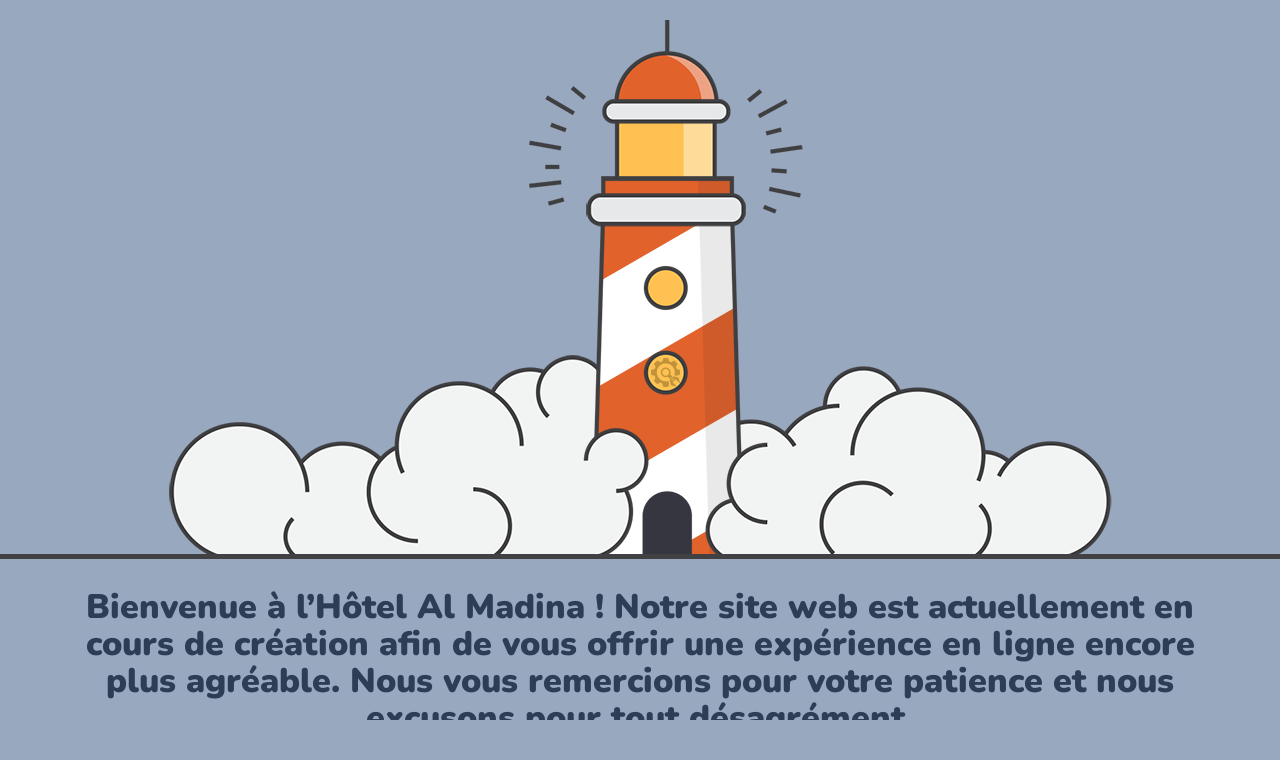

--- FILE ---
content_type: text/html; charset=UTF-8
request_url: https://hotel-al-madina.com/booking/eric-micheau-28-12-2023-29-12-2023/
body_size: 765
content:
<!doctype html>
<html lang="en">
  <head>
    <meta charset="utf-8">
    <meta http-equiv="X-UA-Compatible" content="IE=edge">
    <meta name="viewport" content="width=device-width, initial-scale=1">
    <title>Site en Création – Hôtel Al Madina</title>
    <meta name="description" content="Notre site est en cours de création !" />
    <meta name="generator" content="Extension gratuite UnderConstructionPage pour WordPress">
    <link rel="stylesheet" href="https://fonts.bunny.net/css?family=Nunito:200,600,900">    <link rel="stylesheet" href="https://hotel-al-madina.com/wp-content/plugins/under-construction-page/themes/css/bootstrap.min.css?v=4.02" type="text/css">
<link rel="stylesheet" href="https://hotel-al-madina.com/wp-content/plugins/under-construction-page/themes/css/common.css?v=4.02" type="text/css">
<link rel="stylesheet" href="https://hotel-al-madina.com/wp-content/plugins/under-construction-page/themes/lighthouse/style.css?v=4.02" type="text/css">
<link rel="stylesheet" href="https://hotel-al-madina.com/wp-content/plugins/under-construction-page/themes/css/font-awesome.min.css?v=4.02" type="text/css">
<link rel="icon" href="https://hotel-al-madina.com/wp-content/plugins/under-construction-page/themes/images/favicon.png" />
  </head>

  <body>
    <div id="hero-image">
      <img src="https://hotel-al-madina.com/wp-content/plugins/under-construction-page/themes/lighthouse/lighthouse.png" alt="Lighthouse" title="Lighthouse">
    </div>
    <div class="container">

      <div class="row">
        <div class="col-xs-12 col-md-12 col-lg-12">
          <h1>Bienvenue à l’Hôtel Al Madina ! Notre site web est actuellement en cours de création afin de vous offrir une expérience en ligne encore plus agréable. Nous vous remercions pour votre patience et nous excusons pour tout désagrément.</h1>
        </div>
      </div>

      <div class="row">
        <div class="col-xs-12 col-md-8 col-md-offset-2 col-lg-offset-2 col-lg-8">
          <p class="content"><p style="text-align: center" data-start="528" data-end="589"><strong>Pour toute information ou réservation, contactez-nous :</strong></p><br />
<p style="text-align: center" data-start="528" data-end="589"><strong>Email : info@hotel-al-madina.com</strong></p><br />
<p style="text-align: center" data-start="528" data-end="589"><strong>Téléphone : +212 5 24 62 13 13</strong></p><br />
<p style="text-align: center" data-start="528" data-end="589"><strong>Fax : +212 5 24 62 55 16</strong></p></p>
        </div>
      </div>

      <div class="row" id="social">
        <div class="col-xs-12 col-md-12 col-lg-12">
          
        </div>
      </div>

    </div>
    
  </body>
</html>


--- FILE ---
content_type: text/css
request_url: https://hotel-al-madina.com/wp-content/plugins/under-construction-page/themes/lighthouse/style.css?v=4.02
body_size: 24
content:
/*
 * UnderConstructionPage
 * Lighthouse theme CSS
 * (c) WebFactory Ltd, 2015 - 2025
 */


html {
   height: 100%;
   padding: 0;
   margin: 0;
}

body {
  font-weight: 400;
  font-size: 14px;
  line-height: 120%;
  color: #2C3D55;
  background: #98a8be;
  padding: 0;
  margin: 0;
  background-repeat: no-repeat;
  background-attachment: fixed;
}

#hero-image {
  text-align: center;
  margin: 20px auto 10px auto;
  border-bottom: 5px solid #414042;
}

#hero-image img {
  max-width: 80%;
}

h1 {
  font-size: 34px;
  color: #2C3D55;
  font-family: "Nunito", sans-serif;
  font-weight: 900;
  margin: 20px 0 30px 0;
  text-align: center;
}

.content {
  text-align: center;
  font-family: "Helvetica", "Arial", sans-serif;
}

#social {
  text-align: center;
  margin-top: 30px;
}

#social a i {
  color: #2C3D55;
  margin: 10px;
  box-sizing: content-box;
}

#social a:hover i {
  color: #e0632f;
}

@media(max-width:767px){
  h1 {
     font-size: 30px;
     margin: 10px 0 30px 0;
  }
  #hero-image img {
    max-width: 95%;
  }
  #hero-image {
    border-bottom: 3px solid #414042;
  }
}
